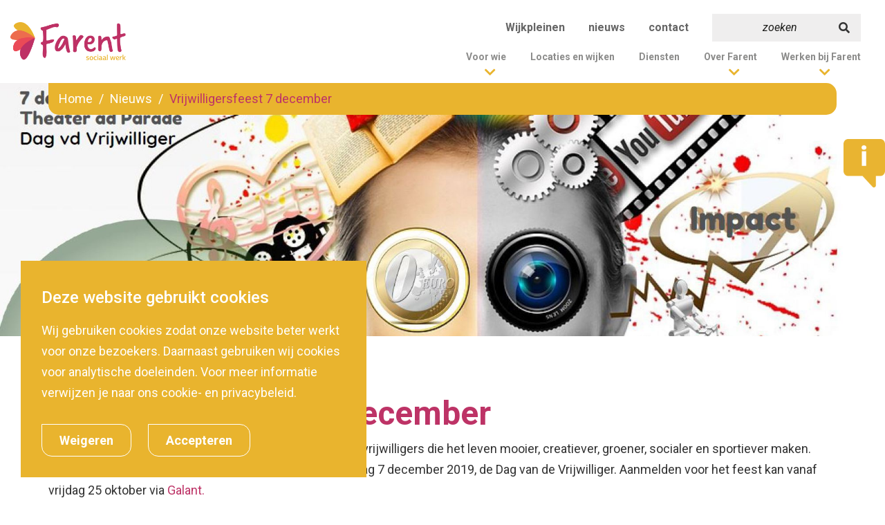

--- FILE ---
content_type: text/html; charset=utf-8
request_url: https://www.farent.nl/nieuws/vrijwilligersfeest-7-december/
body_size: 7251
content:

<!DOCTYPE html>
<html lang="nl">
<head>
        <!-- Google Tag Manager -->
        <script>
            (function (w, d, s, l, i) {
                w[l] = w[l] || []; w[l].push({
                    'gtm.start':
                        new Date().getTime(), event: 'gtm.js'
                }); var f = d.getElementsByTagName(s)[0],
                    j = d.createElement(s), dl = l != 'dataLayer' ? '&l=' + l : ''; j.async = true; j.src =
                        'https://www.googletagmanager.com/gtm.js?id=' + i + dl; f.parentNode.insertBefore(j, f);
            })(window, document, 'script', 'dataLayer', 'GTM-5GV4DDS');
        </script>
        <!-- End Google Tag Manager -->

    <title>Farent - Vrijwilligersfeest 7 december</title>
    <meta name="description" content="">
    <meta name="generator" content="Vrolijk Online - www.vrolijkonline.nl">
    <meta http-equiv="X-UA-Compatible" content="IE=Edge" />
    <meta name="viewport" content="width=device-width, initial-scale=1">

    <link rel="icon" href="/favicon.ico?v2" />
    <link rel="stylesheet" href="https://fonts.googleapis.com/css?family=Roboto:300,400,400i,500,700&amp;display=swap">
    <link rel="stylesheet" integrity="sha384-UHRtZLI+pbxtHCWp1t77Bi1L4ZtiqrqD80Kn4Z8NTSRyMA2Fd33n5dQ8lWUE00s/" crossorigin="anonymous" href="https://use.fontawesome.com/releases/v5.6.3/css/all.css">
    <link rel="stylesheet" type="text/css" href="https://maxcdn.bootstrapcdn.com/bootstrap/3.4.1/css/bootstrap.min.css" />
    <link rel="stylesheet" type="text/css" href="/css/_generated/main.css" />
    <link rel="stylesheet" href="https://cdnjs.cloudflare.com/ajax/libs/fancybox/3.1.20/jquery.fancybox.min.css" />

    <script integrity="sha512-j+F4W//4Pu39at5I8HC8q2l1BNz4OF3ju39HyWeqKQagW6ww3ZF9gFcu8rzUbyTDY7gEo/vqqzGte0UPpo65QQ==" crossorigin="anonymous" referrerpolicy="no-referrer" src="https://cdnjs.cloudflare.com/ajax/libs/tiny-slider/2.9.4/min/tiny-slider.js"></script>
    <link rel="stylesheet" integrity="sha512-eMxdaSf5XW3ZW1wZCrWItO2jZ7A9FhuZfjVdztr7ZsKNOmt6TUMTQgfpNoVRyfPE5S9BC0A4suXzsGSrAOWcoQ==" crossorigin="anonymous" referrerpolicy="no-referrer" href="https://cdnjs.cloudflare.com/ajax/libs/tiny-slider/2.9.4/tiny-slider.css" />
</head>

<body>
        <!-- Google Tag Manager (noscript) -->
        <noscript>
            <iframe src="https://www.googletagmanager.com/ns.html?id=GTM-5GV4DDS"
                    height="0" width="0" style="display:none;visibility:hidden"></iframe>
        </noscript>
        <!-- End Google Tag Manager (noscript) -->
    <div class="scrollwrapper">
        <div id="wrapper" class="">

            <header>
                <nav id="skipnav">
                    <a href="#skip">Overslaan en naar de inhoud gaan</a>
                </nav>

                // don't show on homepage
                <div class="sticky-contact">
                    <img src="/images/info.png" class="info" title="info" alt="info" tabindex="0" />
                    <span class="title">Contact</span>
                    <p>De ondersteuning van Farent is gratis. Neem contact met ons op van ma t/m do van 8.30 - 17.00 uur en op vrijdag tot 12.30 uur.</p>
<p><a href="tel:0880237500"><strong>088 023 75 00</strong></a></p>
<p>Ben je in een situatie waarbij acuut hulp nodig is? Bel dan 24/7 met onze <a href="/diensten/crisisdienst/" title="Crisisdienst">Crisisdienst</a>, ook via bovenstaand telefoonnummer.&nbsp;</p>
                </div>



                <nav class="nav navbar navbar-fixed-top">
                    <div class="container-fluid">
                        <div class="inner">
                            <div class="navbar-header">
                                <button class="navbar-toggle collapsed mobilenav">
                                    <span class="bar"></span>
                                    <span class="bar"></span>
                                    <span class="bar"></span>
                                </button>
                                <a href="/" class="navbar-brand">
                                    <img src="/images/logo.png" title="logo" alt="logo" />
                                </a>
                            </div>
                            <div class="navright">
                                <div class="topnav">
                                    <ul class="list-inline">
                                                <li><a href="/wijkpleinen/">Wijkpleinen</a></li>
                                                <li><a href="/nieuws/">nieuws</a></li>

                                        <li><a href="/contact/">contact</a></li>
                                        <li>
                                            <form class="searchform" method="post" action="/zoekresultaten/">
                                                <label for="search" class="sr-only sr-only-focusable">Zoeken</label>
                                                <input type="text" id="search" class="search" name="search" placeholder="zoeken" />
                                                <button type="submit"><i class="fa fa-search" aria-hidden="true"></i></button>
                                            </form>
                                        </li>

                                    </ul>
                                </div>
                                <div class="collapse navbar-collapse pull-right" id="main-menu">
                                        <ul class="nav navbar-nav">
                                                <li class="  dropdown">
                                                    <a href="/voor-wie/">Voor wie</a>
                                                        <div class="dropdownmenu">
                                                            <ul>
                                                                    <li><a href="/voor-wie/inwoners/">Inwoners</a></li>
                                                                    <li><a href="/voor-wie/mantelzorgers/">Mantelzorgers</a></li>
                                                                    <li><a href="/voor-wie/vrijwilligers/">Vrijwilligers</a></li>
                                                                    <li><a href="/voor-wie/opdrachtgevers/">Opdrachtgevers</a></li>
                                                            </ul>
                                                        </div>
                                                </li>
                                                <li class="">
                                                    <a href="/locaties-en-wijken/">Locaties en wijken</a>
                                                </li>
                                                <li class="">
                                                    <a href="/diensten/">Diensten</a>
                                                </li>
                                                <li class="  dropdown">
                                                    <a href="/over-farent/">Over Farent</a>
                                                        <div class="dropdownmenu">
                                                            <ul>
                                                                    <li><a href="/over-farent/bestuurder-raad-van-toezicht/">Bestuurder / Raad van Toezicht</a></li>
                                                                    <li><a href="/over-farent/organisatiestructuur/">Organisatiestructuur</a></li>
                                                                    <li><a href="/over-farent/clientenraad/">Cli&#xEB;ntenraad</a></li>
                                                                    <li><a href="/over-farent/jaarverslagen/">Jaarverslagen</a></li>
                                                                    <li><a href="/over-farent/hkz-gecertificeerd/">HKZ-gecertificeerd</a></li>
                                                                    <li><a href="/over-farent/leveringsvoorwaarden/">Leveringsvoorwaarden</a></li>
                                                                    <li><a href="/over-farent/anbi/">ANBI</a></li>
                                                                    <li><a href="/over-farent/klachten/">Klachten</a></li>
                                                                    <li><a href="/over-farent/praktijkverhalen/">Praktijkverhalen</a></li>
                                                            </ul>
                                                        </div>
                                                </li>
                                                <li class="  dropdown">
                                                    <a href="/werken-bij-farent/">Werken bij Farent</a>
                                                        <div class="dropdownmenu">
                                                            <ul>
                                                                    <li><a href="/werken-bij-farent/vacatures/">Vacatures</a></li>
                                                                    <li><a href="/werken-bij-farent/stages-bij-farent/">Stageplaatsen</a></li>
                                                                    <li><a href="/werken-bij-farent/vrijwilligerswerk/">Vrijwilligerswerk</a></li>
                                                            </ul>
                                                        </div>
                                                </li>

                                        </ul>
                                </div>
                            </div>
                        </div>
                    </div>
                </nav>
            </header>

            
<div class="hero" style="background:url(/media/50nbri2q/plaatje-7-dec.jpg?width=2000&amp;height=1000&amp;v=1da2d93afc1b140) top center no-repeat; background-size:cover;">
    <div class="mask"></div>
    
<div class="container">
    <div class="row">
        <div class="col-md-12">
            <div class="breadcrumbs">

                    <ul class="breadcrumb">
                            <li><a href="/">Home</a></li>
                            <li><a href="/nieuws/">Nieuws</a></li>
                        <li class="active">Vrijwilligersfeest 7 december</li>
                    </ul>
            </div>
        </div>
    </div>
</div>

</div>

<section class="content">
    <div class="container">
        <div class="row">
            <div class="col-md-12 rte">
                <h1><span class="date">28 oktober 2019</span>Vrijwilligersfeest 7 december</h1>
                <p>De gemeente ’s-Hertogenbosch is trots op de duizenden vrijwilligers die het leven mooier, creatiever, groener, socialer en sportiever maken. Daarom nodigt zij je van harte uit voor het feest op zaterdag 7 december 2019, de Dag van de Vrijwilliger. Aanmelden voor het feest kan vanaf vrijdag 25 oktober via <a href="http://www.galant.nl">Galant.</a></p>
<p>Ben je actief als vrijwilliger in de gemeente ’s-Hertogenbosch? Dan zetten we jou graag in het zonnetje, voor al het mooie werk dat je doet. Kom genieten van het programma vol verrassingen, muziek, hapjes &amp; drankjes, workshops en ontmoet andere vrijwilligers!</p>
<p>Datum: zaterdag 7 december 2019<br>Tijd: 13.30 -17.00 uur<br>Plaats: Theater aan de Parade, ‘s-Hertogenbosch</p>
<p> </p>

                <div class="share">
                    <div class="addthis_inline_share_toolbox"></div>
                </div>
            </div>
        </div>
    </div>
</section>

            <footer>
                <div class="container">
                    <div class="row">
                        <div class="col-md-3 col-md-push-9">
                            <div class="footerlogo">
                                <img src="/images/logo.png" class="img-responsive" title="logo" alt="logo" />
                            </div>

                            <div class="social">

                                    <a href="https://www.facebook.com/farentsociaal/" target="_blank"><i class="fab fa-facebook-f"></i></a>
                                    <a href="https://www.instagram.com/farentsociaalwerk/" target="_blank"><i class="fab fa-instagram"></i></a>
                                    <a href="https://www.linkedin.com/company/farent/?originalSubdomain=nl" target="_blank"><i class="fab fa-linkedin-in"></i></a>
                                    <a href="https://twitter.com/Farentsociaal" target="_blank"><i class="fab fa-twitter"></i></a>
                            </div>

                            <div class="hidden-md hidden-lg">
                                <p>Rogier v.d. Weydenstraat 2<br>5213 CA ‘s-Hertogenbosch</p>
<p><a href="tel:0880237500"> Bel 088 023 75 00</a><br><a href="mailto:info@farent.nl">info@farent.nl</a></p>
                            </div>

                        </div>
                        <div class="col-md-9 col-md-pull-3">
                            <div class="row">
                                <div class="col-md-4 col-sm-6">
                                    <h5>Diensten</h5>
                                    <ul class="list-unstyled">
                                            <li><a href="/opvoeden-en-opgroeien/">Opvoeden en opgroeien</a></li>
                                            <li><a href="/relaties-en-scheiden/">Relaties en scheiden</a></li>
                                            <li><a href="/ondersteuning-in-de-buurt/">Ondersteuning in de buurt</a></li>
                                            <li><a href="/armoede-en-schulden/">Armoede en schulden</a></li>
                                            <li><a href="/meedoen/">Meedoen</a></li>
                                            <li><a href="/gezond-oud/">Gezond oud</a></li>
                                    </ul>
                                </div>
                                <div class="col-md-4 col-sm-6">
                                    <h5>Over ons</h5>
                                    <ul class="list-unstyled">
                                            <li><a href="/voor-wie/">Voor wie</a></li>
                                            <li><a href="/locaties-en-wijken/">Locaties en wijken</a></li>
                                            <li><a href="/diensten/">Diensten</a></li>
                                            <li><a href="/over-farent/">Over Farent</a></li>
                                            <li><a href="/werken-bij-farent/">Werken bij Farent</a></li>
                                    </ul>
                                </div>
                                <div class="col-md-4 hidden-xs hidden-sm footeraddress">
                                    <p>Rogier v.d. Weydenstraat 2<br>5213 CA ‘s-Hertogenbosch</p>
<p><a href="tel:0880237500"> Bel 088 023 75 00</a><br><a href="mailto:info@farent.nl">info@farent.nl</a></p>
                                </div>
                            </div>
                        </div>
                    </div>
                </div>
            </footer>

            <section class="legal">
                <div class="container">
                    <div class="row hide">
                        <div class="col-xs-12">
                            <h2>Jurisdische informatie</h2>
                        </div>
                    </div>

                    <div class="row">
                        <div class="col-md-6">
                            Copyright 2026 Farent
                        </div>
                        <div class="col-md-6">
                            <div class="legallinks">
                                    <a href="/disclaimer/">Disclaimer</a>
                                    <a href="/cookiebeleid/">Cookies</a>
                                    <a href="/privacystatement/">AVG</a>

                                <a href="#" onclick="$('.cookiemessage').addClass('open');">Cookies in-/uitschakelen</a>
                                
                                    <a href="https://www.vrolijkonline.nl/" target="_blank" rel="nofollow">| Website door Vrolijk Online</a>

                            </div>
                        </div>
                    </div>
                </div>
            </section>

        </div>
    </div>

    <div class="sidemenu">
                <form class="searchform" action="/zoekresultaten" method="post">
                    <div class="m-search">
                        <label for="m-search" class="sr-only">Zoeken</label>
                        <input type="text" id="m-search" name="search" class="search" placeholder="Zoeken" />
                        <button type="submit"><i class="fa fa-search" aria-hidden="true"></i></button>
                    </div>
                </form>
            <ul class="mobile-nav">
                <li class="title"></li>
                    <li>
                            <a href="#" class="showsubnav">
                                Voor wie
                                    <span><i class="fas fa-angle-right"></i></span>
                            </a>
                            <ul class="subnav">
                                <li class="title hidesubnav"><a href="#">MENU <span><i class="fas fa-arrow-left"></i></span></a></li>
                                <li><a href="/voor-wie/">Voor wie</a></li>
                                    <li><a href="/voor-wie/inwoners/">Inwoners</a></li>
                                    <li><a href="/voor-wie/mantelzorgers/">Mantelzorgers</a></li>
                                    <li><a href="/voor-wie/vrijwilligers/">Vrijwilligers</a></li>
                                    <li><a href="/voor-wie/opdrachtgevers/">Opdrachtgevers</a></li>
                            </ul>
                    </li>
                    <li>
                            <a href="#" class="showsubnav">
                                Locaties en wijken
                                    <span><i class="fas fa-angle-right"></i></span>
                            </a>
                            <ul class="subnav">
                                <li class="title hidesubnav"><a href="#">MENU <span><i class="fas fa-arrow-left"></i></span></a></li>
                                <li><a href="/locaties-en-wijken/">Locaties en wijken</a></li>
                                    <li><a href="/locaties-en-wijken/s-hertogenbosch/">&#x27;s-Hertogenbosch</a></li>
                                    <li><a href="/locaties-en-wijken/hilvarenbeek/">Hilvarenbeek</a></li>
                                    <li><a href="/locaties-en-wijken/loon-op-zand/">Loon op Zand</a></li>
                                    <li><a href="/locaties-en-wijken/oisterwijk/">Oisterwijk</a></li>
                                    <li><a href="/locaties-en-wijken/schijndel/">Schijndel</a></li>
                                    <li><a href="/locaties-en-wijken/sint-michielsgestel/">Sint-Michielsgestel</a></li>
                                    <li><a href="/locaties-en-wijken/vught/">Vught</a></li>
                            </ul>
                    </li>
                    <li>
                            <a href="#" class="showsubnav">
                                Diensten
                                    <span><i class="fas fa-angle-right"></i></span>
                            </a>
                            <ul class="subnav">
                                <li class="title hidesubnav"><a href="#">MENU <span><i class="fas fa-arrow-left"></i></span></a></li>
                                <li><a href="/diensten/">Diensten</a></li>
                                    <li><a href="/diensten/ondersteuning-bij-huiselijk-geweld/">Ondersteuning bij huiselijk geweld</a></li>
                                    <li><a href="/diensten/coaching-en-maatjesprojecten/">Coaching- en maatjesprojecten</a></li>
                                    <li><a href="/diensten/maatschappelijk-werk/">Maatschappelijk werk</a></li>
                                    <li><a href="/diensten/hulpverlening-bij-conflictscheiding/">Hulpverlening bij conflictscheiding</a></li>
                                    <li><a href="/diensten/jongerenwerk/">Jongerenwerk</a></li>
                                    <li><a href="/diensten/dementievriendelijke-wijken/">Dementievriendelijke wijken</a></li>
                                    <li><a href="/diensten/kind-en-gezinswerker/">Kind- en gezinswerker</a></li>
                                    <li><a href="/diensten/klussendienst-rosmalen-nuland-en-vinkel/">Klussendienst Rosmalen, Nuland en Vinkel</a></li>
                                    <li><a href="/diensten/opbouwwerk/">Opbouwwerk</a></li>
                                    <li><a href="/diensten/galant-vrijwilligersnetwerk/">Galant Vrijwilligersnetwerk</a></li>
                                    <li><a href="/diensten/ouderensteunpunten/">Ouderensteunpunten</a></li>
                                    <li><a href="/diensten/schuldhulpverlening/">Schuldhulpverlening</a></li>
                                    <li><a href="/diensten/schoolmaatschappelijk-werk-basisschool/">Schoolmaatschappelijk werk basisschool</a></li>
                                    <li><a href="/diensten/bezoekdienst-voor-weduwen-en-weduwnaars/">Bezoekdienst voor weduwen en weduwnaars</a></li>
                                    <li><a href="/diensten/infopunt-eenzaamheid/">Infopunt Eenzaamheid</a></li>
                                    <li><a href="/diensten/groepshulpverlening-en-trainingen/">Groepshulpverlening en trainingen</a></li>
                                    <li><a href="/diensten/schoolmaatschappelijk-werk-voortgezet-onderwijsmbo/">Schoolmaatschappelijk werk voortgezet onderwijs/MBO</a></li>
                                    <li><a href="/diensten/crisis-en-interventie-team-cit/">Crisis- en Interventie Team (CIT)</a></li>
                                    <li><a href="/diensten/vrijetijdsclub-voor-mensen-met-een-beperking/">Vrijetijdsclub voor mensen met een beperking</a></li>
                                    <li><a href="/diensten/social-coach/">Social coach</a></li>
                                    <li><a href="/diensten/buurmaatje/">Buurmaatje</a></li>
                                    <li><a href="/diensten/huiskamers-ontmoetingsplek-voor-ouderen/">Huiskamers: ontmoetingsplek voor ouderen</a></li>
                                    <li><a href="/diensten/cursus-positief-gezond-ouder-worden/">Cursus Positief gezond ouder worden</a></li>
                                    <li><a href="/diensten/vriendencafe/">Vriendencaf&#xE9;</a></li>
                                    <li><a href="/diensten/hulpdiensten-rosmalen/">Hulpdiensten Rosmalen</a></li>
                                    <li><a href="/diensten/infopunt-nuland-en-vinkel/">Infopunt Nuland en Vinkel</a></li>
                                    <li><a href="/diensten/triple-p-oudercursus/">Triple P - oudercursus</a></li>
                                    <li><a href="/diensten/doe-mee-intermediairs/">Doe mee intermediairs</a></li>
                                    <li><a href="/diensten/digitaalpunt-voor-hulp-bij-de-computer-en-het-internet/">DigiTAALpunt: voor hulp bij de computer en het internet</a></li>
                                    <li><a href="/diensten/mantelzorgondersteuning/">Mantelzorgondersteuning</a></li>
                                    <li><a href="/diensten/welzijn-op-recept/">Welzijn op Recept</a></li>
                                    <li><a href="/diensten/gezinscoach/">Gezinscoach</a></li>
                                    <li><a href="/diensten/onafhankelijke-clientondersteuning/">Onafhankelijke cli&#xEB;ntondersteuning</a></li>
                                    <li><a href="/diensten/sociale-benadering-dementie/">Sociale Benadering Dementie</a></li>
                                    <li><a href="/diensten/taalontmoeting/">Taalontmoeting</a></li>
                                    <li><a href="/diensten/klussendienst-door-noord/">Klussendienst Door Noord</a></li>
                                    <li><a href="/diensten/lief-en-leed/">Lief en Leed</a></li>
                            </ul>
                    </li>
                    <li>
                            <a href="#" class="showsubnav">
                                Over Farent
                                    <span><i class="fas fa-angle-right"></i></span>
                            </a>
                            <ul class="subnav">
                                <li class="title hidesubnav"><a href="#">MENU <span><i class="fas fa-arrow-left"></i></span></a></li>
                                <li><a href="/over-farent/">Over Farent</a></li>
                                    <li><a href="/over-farent/bestuurder-raad-van-toezicht/">Bestuurder / Raad van Toezicht</a></li>
                                    <li><a href="/over-farent/organisatiestructuur/">Organisatiestructuur</a></li>
                                    <li><a href="/over-farent/clientenraad/">Cli&#xEB;ntenraad</a></li>
                                    <li><a href="/over-farent/jaarverslagen/">Jaarverslagen</a></li>
                                    <li><a href="/over-farent/hkz-gecertificeerd/">HKZ-gecertificeerd</a></li>
                                    <li><a href="/over-farent/leveringsvoorwaarden/">Leveringsvoorwaarden</a></li>
                                    <li><a href="/over-farent/anbi/">ANBI</a></li>
                                    <li><a href="/over-farent/klachten/">Klachten</a></li>
                                    <li><a href="/over-farent/praktijkverhalen/">Praktijkverhalen</a></li>
                            </ul>
                    </li>
                    <li>
                            <a href="#" class="showsubnav">
                                Werken bij Farent
                                    <span><i class="fas fa-angle-right"></i></span>
                            </a>
                            <ul class="subnav">
                                <li class="title hidesubnav"><a href="#">MENU <span><i class="fas fa-arrow-left"></i></span></a></li>
                                <li><a href="/werken-bij-farent/">Werken bij Farent</a></li>
                                    <li><a href="/werken-bij-farent/vacatures/">Vacatures</a></li>
                                    <li><a href="/werken-bij-farent/stages-bij-farent/">Stageplaatsen</a></li>
                                    <li><a href="/werken-bij-farent/vrijwilligerswerk/">Vrijwilligerswerk</a></li>
                            </ul>
                    </li>


                        <li><a href="/wijkpleinen/">Wijkpleinen</a></li>
                        <li><a href="/nieuws/">nieuws</a></li>
                <li><a href="/contact/">contact</a></li>
            </ul>
    </div>

    <div class="cookiemessage">
        <h3>Deze website gebruikt cookies</h3>
        <p>Wij gebruiken cookies zodat onze website beter werkt voor onze bezoekers. Daarnaast gebruiken wij cookies voor analytische doeleinden. Voor meer informatie verwijzen je naar ons<span>&nbsp;</span><a data-id="2771" href="/cookiebeleid/" title="Cookiebeleid">cookie- </a><span>en </span><a data-id="2772" href="/privacystatement/" title="Privacybeleid">privacybeleid.</a></p>
        <a href="#" class="btn btn-green declineCookie">Weigeren</a>
        <a href="#" class="btn btn-green acceptCookie">Accepteren</a>
    </div>


    <script integrity="sha256-/xUj+3OJU5yExlq6GSYGSHk7tPXikynS7ogEvDej/m4=" crossorigin="anonymous" src="https://code.jquery.com/jquery-3.6.0.min.js"></script>
    <script src="https://maxcdn.bootstrapcdn.com/bootstrap/3.4.1/js/bootstrap.min.js"></script>
    <script src="https://cdnjs.cloudflare.com/ajax/libs/fancybox/3.1.20/jquery.fancybox.min.js"></script>
    
    <script src="/scripts/_generated/mainBundle.js"></script>


    <!-- Go to www.addthis.com/dashboard to customize your tools -->
    <script src="//s7.addthis.com/js/300/addthis_widget.js#pubid=ra-5d8c636f56d7821b"></script>

</body>
</html>

--- FILE ---
content_type: text/css
request_url: https://www.farent.nl/css/_generated/main.css
body_size: 12862
content:
.layout-clearfix:after,.slick-track:after{clear:both}.slick-loading .slick-slide,.slick-loading .slick-track{visibility:hidden}.layout-clearfix{zoom:1}.layout-clearfix:after,.layout-clearfix:before{content:"\0020";display:block;height:0;overflow:hidden}a{text-decoration:none!important;color:#8c8c8b}ul{list-style-type:none!important}.hiddenContainer{height:0;overflow:hidden}.bordered{border:1px solid red}a.readmore,a:focus,a:hover{color:#e9b42e}p.success{color:#0f0}p.error{color:red}.semi-round,.semi-round img{border-radius:0 25px 25px}.btn{border-radius:0 15px 15px;padding:10px 30px;font-size:1.125rem;color:#fff;transition:all .15s ease-in-out;font-weight:600;max-width:100%;overflow:hidden;text-overflow:ellipsis}.btn.btn-purple{background:#bd3366}.btn.btn-yellow{background:#e9b42e}.btn.btn-pink{background:#ea4b58}.btn.btn-transparent{background:0 0;color:#1d1d1b}.btn.btn-mz{background:#008da0}.btn:focus,.btn:hover{color:#fff;-webkit-transform:scale(1.05);transform:scale(1.05);box-shadow:0 0 20px rgba(0,0,0,.3)}.btn.large{padding:15px 40px;font-size:1.375rem}.form-control{border-radius:0}.rte a{color:#bd3366}.rte a:focus,.rte a:hover{color:#e9b42e;text-decoration:underline!important}.rte ul{padding:0 0 0 18px}.rte ul li{list-style-image:url(/images/bullet.png);padding:0 0 0 10px}.rte .embed-responsive,.rte img{margin:30px 0;border-radius:0 25px 25px}.mantelzorg .rte ul li{list-style-image:url(/images/bullet-mz.png)}.inlineslider{margin:30px 0 0}.buildingpager{text-align:center;position:relative;z-index:3001}@media only screen and (min-width:992px){.buildingpager{margin:30px 0 0}}.buildingpager ul{padding:0}.buildingpager ul li{display:inline-block}.buildingpager ul li span.bar{display:block;height:15px;width:15px;background:#ddd;transition:all .15s ease-in-out;cursor:pointer;border-radius:50%;margin:0 5px}.buildingpager ul li:focus span.bar,.buildingpager ul li:hover span.bar{background:#bbb}.buildingpager ul li.slick-active span.bar{background:#e9b42e}.managers{padding:0 0 60px;margin:0 0 90px}.managers .manager{font-weight:600;font-size:rem(14)}.managers .manager .function{display:block;width:75%;padding:0 0 5px;border-bottom:2px solid #bd3366;margin:auto}.managers .manager figure{margin:15px 0;position:relative}.managers .manager figure img{border-radius:50%;background:#bbb;border:2px solid #bd3366}.managers .manager h5{font-size:1.5rem;font-weight:700;margin:0}.managers .manager a:hover{color:#bd3366}.managers .manager .phone-link:before{display:inline-block;-webkit-transform:scaleX(-1);transform:scaleX(-1);content:"\f095";font-family:'Font Awesome\ 5 Free';font-weight:900;color:#bd3366;padding-left:.2rem}.managers .centered-row{display:-ms-flexbox;display:flex;-ms-flex-wrap:wrap;flex-wrap:wrap;-ms-flex-pack:center;justify-content:center}html{font-size:16px}body{height:100%;margin:0;font-family:Roboto,sans-serif;font-size:18px;line-height:30px;-webkit-font-smoothing:antialiased;font-weight:400;position:relative;-moz-osx-font-smoothing:grayscale;background:#e9b42e}@media only screen and (min-width:1200px){body{background:#fff}}.local{position:fixed;background:#ff0;z-index:9999;bottom:0;left:0;padding:10px 20px}iframe{border:0}::-moz-selection{background:#e9b42e}::selection{background:#e9b42e}#wrapper{position:relative;top:0;right:0;width:100%;height:100%;transition:all .5s ease-in-out;background:#fff;z-index:2;overflow-y:scroll}@media only screen and (min-width:1200px){#wrapper{position:relative;overflow:auto;transition:none}}#wrapper.open{position:fixed;right:calc(-100vw + 60px)}#wrapper.open .navbar-fixed-top{margin-left:calc(100vw - 60px)}#wrapper.language-open{right:200px;position:fixed}#wrapper.language-open .navbar-fixed-top{left:-200px;width:100%;transition:all .5s ease-in-out}#wrapper .marquee{position:fixed;top:0;left:0;width:100%;height:50px;background:#bd3366;z-index:101;line-height:50px;color:#fff;font-size:1rem;text-transform:uppercase;font-weight:600;display:none}@media only screen and (min-width:1200px){#wrapper .marquee{display:block}}#wrapper .marquee a{color:#fff;text-decoration:underline!important}#wrapper .custom-alert-mobile{background:#e9b42e;color:#fff;padding:8px 22px;display:inline-block;margin:0 0 40px;position:absolute;z-index:1000;top:30px;width:100%;text-align:center}#wrapper .custom-alert-mobile a{color:#fff;text-decoration:none}#wrapper .cart-mobile{position:absolute;top:30px;right:15px}@media only screen and (min-width:992px){#wrapper .cart-mobile,#wrapper .custom-alert-mobile{display:none}}#wrapper .cart-mobile span{position:absolute;width:20px;height:20px;display:inline-block;border-radius:50%;color:#fff;font-size:12px;text-align:center;z-index:1001;background:#bd3366;line-height:20px;font-weight:900;bottom:4px;left:-10px}#wrapper .cart-mobile i{font-size:2.25rem;line-height:20px;position:relative;top:6px;color:#e9b42e}.sidemenu{position:fixed;top:0;left:-100%;height:100%;padding:20px 0;z-index:1;width:calc(100vw - 60px);transition:all .5s ease-in-out;overflow-y:scroll}@media only screen and (min-width:1200px){.sidemenu{display:none}}.sidemenu.open{left:0}.sidemenu .m-search{padding:0 20px 20px;position:relative}.sidemenu .m-search input{border:1px solid #fff;background:#bd3366;padding:5px 10px;width:90%;color:#fff;font-style:italic;position:relative;z-index:2}.sidemenu .m-search input::-webkit-input-placeholder{color:#f4b38b;font-style:italic}.sidemenu .m-search input::-moz-placeholder{color:#f4b38b;font-style:italic}.sidemenu .m-search input:-ms-input-placeholder{color:#f4b38b;font-style:italic}.sidemenu .m-search input::placeholder{color:#f4b38b;font-style:italic}.sidemenu .m-search button{background:#fff;color:#e9b42e;border:none;position:absolute;right:20px;top:0;height:42px;width:42px;z-index:3}.sidemenu ul.mobile-nav{padding:0;position:relative}.sidemenu ul.mobile-nav li.title{padding:12px 20px;text-transform:uppercase}.sidemenu ul.mobile-nav li{color:#fff;padding:0 20px;border-bottom:1px solid #bd3366}.sidemenu ul.mobile-nav li.active{background:#bd3366}.sidemenu ul.mobile-nav li a{padding:12px 0;display:block;font-weight:400;color:#fff}.sidemenu ul.mobile-nav li a span{float:right;width:30px;text-align:center;margin:0}.sidemenu ul.mobile-nav li .subnav{padding:0;position:absolute;top:0;left:-150%;width:100%;height:100%;transition:all .5s ease-in-out;background:#e9b42e;min-height:90vh}header .navbar-toggle .bar,header .topnav,header .topnav ul li{transition:all .25s ease-in-out}.sidemenu ul.mobile-nav li .subnav span{float:right}.sidemenu ul.mobile-nav li .subnav.open{left:0}header{height:90px;display:block}@media only screen and (min-width:992px){header{height:90px}}@media only screen and (min-width:1600px){header{height:150px}}header nav#skipnav a{left:-999px;position:absolute;top:auto;width:1px;height:1px;overflow:hidden;z-index:-999}header nav#skipnav a:active,header nav#skipnav a:focus{color:#fff;background-color:#bd3366;border-radius:0 15px 15px;left:10px;margin-right:10px;top:-50px;width:auto;height:auto;padding:5px 20px;text-align:center;font-size:1.1em;z-index:1040}header .topnav{margin-top:0;text-align:right;display:none}@media only screen and (min-width:1200px){header .topnav{display:block;position:relative;top:0}}header .topnav ul{margin:0 20px 0 0;padding:20px 0 0;font-size:1rem;font-weight:600;display:inline-block}header .topnav ul li{padding:0;margin:0 30px 0 0;position:relative}header .topnav ul li a{padding:0;color:#666;text-align:center}header .topnav ul li a:focus,header .topnav ul li a:hover{color:#e9b42e}header .topnav ul li a:focus{color:#1d1d1b}header .topnav ul li a.corporate{color:#e9b42e}header .topnav ul li a i{margin:0 5px 0 0}header .topnav ul li:last-child{margin:0}header .topnav ul li.active a{color:#1d1d1b;text-decoration:underline!important}header .topnav ul li.onlinechat{background:#bd3366;padding:0;border-radius:0 15px 15px;position:relative}header .topnav ul li.onlinechat a{display:inline-block;padding:5px 25px;color:#fff}header .topnav ul li.onlinechat:after{content:url(/images/chat-arrow.png);position:absolute;right:30px;bottom:-25px}header .topnav ul li .cart{position:relative}header .topnav ul li .cart span{position:absolute;width:20px;height:20px;display:inline-block;border-radius:50%;color:#fff;font-size:12px;z-index:1001;background:#bd3366;line-height:20px;font-weight:900;bottom:5px;left:-10px}header .topnav ul li .cart i{font-size:2.25rem;line-height:20px;position:relative;top:6px;color:#e9b42e}header .topnav ul li .searchform{position:relative}header .topnav ul li .searchform input{border:none;background:#efeeee;padding:5px 30px 5px 10px;position:relative;z-index:2}header .topnav ul li .searchform input::-webkit-input-placeholder{font-weight:500;color:#1d1d1b;text-align:center}header .topnav ul li .searchform input:-ms-input-placeholder{font-weight:500;color:#1d1d1b;text-align:center}header .topnav ul li .searchform input::-moz-placeholder{font-weight:500;color:#1d1d1b;text-align:center;font-style:italic}header .topnav ul li .searchform input::placeholder{font-weight:500;color:#1d1d1b;text-align:center;font-style:italic}header .topnav ul li .searchform button{position:absolute;background:0 0;border:none;right:10px;top:5px;z-index:3}header .onlinechat-mobile{background:#bd3366;padding:0;border-radius:0 15px 15px;position:absolute;right:20px;top:20px}@media only screen and (min-width:992px){header .onlinechat-mobile{display:none}}header .onlinechat-mobile a{display:inline-block;padding:3px 10px;color:#fff}header .onlinechat-mobile:after{content:url(/images/chat-arrow.png);position:absolute;right:12px;bottom:-24px}header .navbar-toggle .bar,header .navbar-toggle.collapsed .bar{border-bottom:3px solid #e9b42e;height:3px;display:block;position:relative}header .navbar-toggle{color:#fff;z-index:100}header .navbar-toggle:focus{outline:gray solid 1px}header .navbar-toggle .bar{width:30px;margin:6px 0 5px}header .navbar-toggle .bar:first-child{-webkit-transform:rotate(45deg);transform:rotate(45deg);top:8px}header .navbar-toggle .bar:nth-child(2){opacity:0;-webkit-transform:rotate(-360deg);transform:rotate(-360deg);right:150px}header .navbar-toggle .bar:last-child{-webkit-transform:rotate(-45deg);transform:rotate(-45deg);bottom:10px}header .navbar-toggle.collapsed .bar{width:26px;margin:5px 0 6px}header .navbar-toggle.collapsed .bar:first-child{-webkit-transform:rotate(0);transform:rotate(0);top:0}header .navbar-toggle.collapsed .bar:nth-child(2){-webkit-transform:rotate(0);transform:rotate(0);opacity:1;right:0}header .navbar-toggle.collapsed .bar:last-child{-webkit-transform:rotate(0);transform:rotate(0);bottom:0}header .navbar{border-radius:0;border:0;transition:all .5s ease-in-out;border-bottom:1px solid #fff;height:90px;background:#fff}@media only screen and (min-width:992px){header .navbar{height:90px}}@media only screen and (min-width:1200px){header .navbar{height:120px}header .navbar.mt-50{top:50px}}@media only screen and (min-width:1600px){header .navbar{height:150px;transition:none}header .navbar.pull-right{float:left}header .navbar .inner{padding:0 40px;max-width:1600px;margin:0 auto}}header .navbar.navbar-fixed-top{transition:all .5s ease-in-out;width:100vw;left:0}header .navbar .inner{display:-ms-flexbox;display:flex}header .navbar .navright{display:-ms-flexbox;display:flex;-ms-flex-direction:column;flex-direction:column;-ms-flex-align:end;align-items:flex-end;-ms-flex:1;flex:1}header .navbar .navbar-brand{position:absolute;height:auto;padding:0;left:0;width:100%;text-align:center}@media only screen and (min-width:1200px){header .navbar.navbar-fixed-top{transition:none}header .navbar .navbar-brand{position:relative;float:left;padding:15px}}header .navbar .navbar-brand img{position:relative;top:17px;transition:all .25s ease-in-out;height:55px;margin:0 auto}@media only screen and (min-width:1600px){header .navbar .navbar-brand img{top:20px;height:72px}}header .navbar .navbar-header{float:none}header .navbar.small{box-shadow:0 0 30px grey}@media screen and (max-width:1199px){header .navbar .navbar-collapse{border:2px dashed #0f0;background:#bd3366;width:100%;position:absolute;top:60px;left:0;max-height:none}header .navbar .navbar-collapse ul{margin:0;overflow:hidden}header .navbar .navbar-collapse ul li a{padding:15px 0 15px 10px;font-size:1rem;border-bottom:1px solid #fff;color:#fff;text-align:left}header .navbar .navbar-collapse ul li a:focus,header .navbar .navbar-collapse ul li a:hover{color:#e9b42e}header .navbar .navbar-collapse ul li a.btn{padding:20px 0;top:0;margin:0 0 20px}header .navbar .navbar-collapse ul li:last-child{padding:0;margin-top:0;border:1px solid red}header .navbar .navbar-collapse ul li:last-child a{border-bottom:none}header .navbar .navbar-collapse ul li.active,header .navbar .navbar-collapse ul li.active a{color:#e9b42e!important}header .navbar .navbar-collapse ul li.combined{display:-ms-flexbox;display:flex;border:1px solid #666;border-right:none;margin:20px 0 15px}header .navbar .navbar-collapse ul li.combined a{padding:15px 10px;display:inline-block;-ms-flex:1 auto;flex:1 auto;border-right:1px solid #666;text-align:center;color:#666}header .navbar .navbar-collapse ul li.combined a.active{color:#fff}header .navbar .navbar-toggle{display:block;float:left;left:0;top:26px;margin:0;padding:0;color:#fff;z-index:3000}header .navbar .navbar-collapse.collapse{display:none!important}header .navbar .navbar-nav{float:none!important}header .navbar .navbar-nav>li{float:none}header .navbar .navbar-collapse.collaping,header .navbar .navbar-collapse.collapse.in{display:block!important;z-index:1000}}header .navbar .nav>li,header .navbar .nav>li.active,header .navbar .nav>li:active,header .navbar .nav>li:focus{background:0 0!important}header .navbar .nav{margin:0;padding:0;transition:all .25s ease-in-out;position:relative;z-index:2000}@media only screen and (min-width:1600px){header .navbar .nav{margin:28px 0 0}}@media screen and (min-width:991px) and (max-width:1024px){header .navbar .nav{margin:15px 0 0;float:left}}header .navbar .nav>li{position:static;cursor:pointer}header .navbar .nav>li a{padding:12px 15px;font-size:.875rem;font-weight:600;color:#8c8c8b;text-decoration:none}.legal .legallinks a:focus,.legal .legallinks a:hover,.searchresults a{text-decoration:underline!important}@media only screen and (min-width:1600px){header .navbar .nav>li a{font-size:1.125rem}}header .navbar .nav>li a:active,header .navbar .nav>li a:focus{color:#fff!important;background:#e9b42e}header .navbar .nav>li:focus a,header .navbar .nav>li:hover a{color:#fff!important;background:#e9b42e;border-radius:0 10px 10px}@media only screen and (min-width:1200px){header .navbar .nav>li{margin:0 5px 0 0}header .navbar .nav>li:focus a,header .navbar .nav>li:hover a{color:#fff}}header .navbar .nav>li:focus ul li a,header .navbar .nav>li:hover ul li a{background:0 0}header .navbar .nav>li.active a{color:#fff!important;background:#e9b42e;border-radius:0 10px 10px}@media only screen and (min-width:1200px){header .navbar .nav>li.active a{color:#fff}}header .navbar .nav>li.dropdown{position:relative}header .navbar .nav>li.dropdown a:focus,header .navbar .nav>li.dropdown a:hover{background:#e9b42e;border-radius:0 10px 10px;color:#fff}header .navbar .nav>li.dropdown:after,header .navbar .nav>li.dropdown:focus:after,header .navbar .nav>li.dropdown:hover:after{content:"\f078";font-weight:900;left:48%;color:#e9b42e;position:absolute;font-family:'Font Awesome\ 5 Free'}header .navbar .nav>li.dropdown:after{top:29px;transition:all .25s ease-in-out}header .navbar .nav>li.dropdown:focus:after,header .navbar .nav>li.dropdown:hover:after{top:57px}header .navbar .nav>li.dropdown .dropdownmenu{position:absolute;top:45px;padding:15px 0 0;display:none;z-index:1000}header .navbar .nav>li.dropdown .dropdownmenu ul{margin:0!important;background:#efeeee;padding:0!important;width:100%;border-radius:0 10px 10px;overflow:hidden}header .navbar .nav>li.dropdown .dropdownmenu ul li a{padding:10px 30px;white-space:nowrap;color:#8c8c8b!important;display:block;border-radius:0;border-bottom:1px solid #fff;background:#efeeee}header .navbar .nav>li.dropdown .dropdownmenu ul li a:focus,header .navbar .nav>li.dropdown .dropdownmenu ul li a:hover{background:#e9b42e;color:#fff!important}header .navbar .nav>li.dropdown .dropdownmenu ul li:last-child a{border:none}header .searchbar{display:none}@media only screen and (min-width:1200px){header .searchbar{display:block;padding:10px 0 15px;background:#e9b42e;z-index:1001;position:fixed;width:100%;top:0;left:0;transition:all .5s ease-in-out}}header .searchbar button,header .searchbar input{background:0 0;font-size:1.375rem;width:100%;height:50px}header .searchbar.visible{top:130px}header .searchbar input{border:none;border-bottom:1px solid #f4b38b;font-style:italic;color:#fff}header .searchbar input:focus{outline:0;border-bottom:1px solid #fff}header .searchbar input::-webkit-input-placeholder{color:#f4b38b;font-size:1.375rem;font-style:italic}header .searchbar input::-moz-placeholder{color:#f4b38b;font-size:1.375rem;font-style:italic}header .searchbar input:-ms-input-placeholder{color:#f4b38b;font-size:1.375rem;font-style:italic}header .searchbar input::placeholder{color:#f4b38b;font-size:1.375rem;font-style:italic}header .searchbar button{border:none;color:#fff;text-align:right;padding:0}header .searchbar button i{margin:0 0 0 5px}header .searchbar button:focus{color:#f4b38b;outline:0}footer,footer a{color:#8c8c8b}footer{padding:60px 30px;background:#efeeee;text-align:left;font-size:1rem}@media only screen and (min-width:1600px){footer{padding:80px 0;text-align:left}}footer h5{color:#bd3366;font-size:1.125rem;font-weight:600;margin:30px 0 15px}footer .footerlogo{max-width:60vw}@media only screen and (min-width:1200px){footer h5{margin:0 0 15px}footer .footerlogo{max-width:none}}@media only screen and (min-width:992px){footer h5{margin:0 0 15px}footer .footerlogo{max-width:none}}footer .social{padding:30px 0}@media only screen and (min-width:1600px){footer .social{margin:30px 0 0;text-align:left;padding:0 0 0 70px}}footer .social a{color:#bd3366;font-size:1.5rem;margin:0 20px 0 0;display:inline-block;transition:all .1s ease-in-out}footer .social a:focus,footer .social a:hover{-webkit-transform:scale(1.1);transform:scale(1.1)}footer .footeraddress a:first-child:before{display:inline-block;-webkit-transform:scaleX(-1);transform:scaleX(-1);content:"\f095";font-family:'Font Awesome\ 5 Free';font-weight:900;color:#bd3366}.hero .introtext,.themenav .mobile-contactblock,.themenav ul.themes li a,h1,h2,h4{font-weight:600}.legal,.legal .legallinks a{color:#fff}.legal{padding:10px 0;background:#e9b42e;font-size:.875rem;text-align:center}@media only screen and (min-width:1200px){.legal{text-align:left}}.legal .legallinks{text-align:center}@media only screen and (min-width:1200px){.legal .legallinks{text-align:right}}.searchresults{padding-bottom:32px}.searchresults div.row{padding-top:16px}.searchresults a{color:#e9b42e}#ie-warning a:hover,.cookiemessage a{color:#fff}.cookiemessage{padding:30px;position:fixed;z-index:2000;background:#e9b42e;color:#fff;transition:left .5s ease-in-out;transition-delay:3s 0s;width:100%;bottom:0;left:-1000px}@media only screen and (min-width:992px){.cookiemessage{width:500px;left:-1000px;bottom:30px}}.cookiemessage h3{font-size:1.5rem;margin:10px 0 20px}.cookiemessage p{margin:0 0 20px}#ie-warning a,h1.yellow,h2{color:#e9b42e}.cookiemessage .btn{margin:10px 20px 0 0;padding:10px 25px}.cookiemessage .btn.btn-green{background:0 0;border:1px solid #fff;text-decoration:none}.cookiemessage.open{left:0}@media only screen and (min-width:992px){.cookiemessage.open{left:30px}}#ie-warning{position:fixed;bottom:0;left:0;z-index:1001;background:#bd3366;display:inline-block;height:50px;line-height:50px;width:100%;text-align:center}#ie-warning a{display:block}h1{font-size:1.875rem;color:#bd3366}@media only screen and (min-width:992px){h1{font-size:3rem}}h2{font-size:1.875rem}@media only screen and (min-width:992px){h2{font-size:2.5rem}}h2.purple{color:#bd3366}.sticky-contact a,h4{color:#fff}h4{font-size:1.875rem}.sticky-contact{margin:60px 0 0;background:#ea4b58;border-radius:0 0 0 25px;padding:60px 45px 45px;color:#fff;position:fixed;display:none;right:-330px;top:30vh;z-index:3000;max-width:330px;transition:all .25s ease-in-out}@media only screen and (min-width:992px){.sticky-contact{margin:0;display:block}}.sticky-contact .info{position:absolute;top:-15px;left:-60px;width:60px;cursor:pointer;transition:all .25s ease-in-out}.homenews .homenewsslider .slide img,.partners .partnerlist .item img,.targets .items .item{transition:all .15s ease-in-out}.sticky-contact .title,.sticky-contact strong{display:block;font-size:1.5rem;font-weight:600}.sticky-contact .title{margin:0 0 15px}.sticky-contact a:focus,.sticky-contact a:hover{color:#e9b42e}.sticky-contact strong{margin:15px 0}.sticky-contact.open{right:0;box-shadow:0 0 50px #000}.sticky-contact.open .info{left:-15px}.sticky-contact.animated{-webkit-animation:showIt 3s ease;animation:showIt 3s ease;-webkit-animation-delay:3s;animation-delay:3s}@-webkit-keyframes showIt{0%,100%{right:-330px}50%{right:0}}@keyframes showIt{0%,100%{right:-330px}50%{right:0}}.hero{position:relative;height:55vh;overflow:hidden}@media only screen and (min-width:1200px){.hero{height:55vh;overflow:visible}}.content ul.locations,.homenews .homenewsslider .slide figure,.informalCareActivities .informalCareActivitiesOverview .item figure,.newsarchive .item figure,.product figure,.services .servicesoverview .item figure,.slick-list,.targets .items .item figure,.themenav ul.themes,.voSelect.wrap .list ul li a,.voSelect.wrap a.active span,.webshop .item,.webshop .item figure,ul.theme-subnav{overflow:hidden}@media only screen and (min-width:1600px){.hero{height:55vh}}.hero .custom-logo{width:200px;height:200px;background:#fff;position:absolute;bottom:-30px;right:-15px;z-index:1001;border-radius:50%;display:-ms-flexbox;display:flex;-ms-flex-pack:center;justify-content:center;-ms-flex-align:center;align-items:center}.hero .mask,.hero.home .mask{position:absolute;bottom:-1px;left:0;width:100%}.hero .custom-logo img{height:130px}.hero .mask{height:100%;background:url(/images/mask-sm.png) bottom center no-repeat;background-size:cover}.hero.small{height:auto}.hero.home{height:55vh;display:-ms-flexbox;display:flex;-ms-flex-align:end;align-items:flex-end}@media only screen and (min-width:480px){.hero.home{height:350px}}@media only screen and (min-width:768px){.hero.home{height:450px}}@media only screen and (min-width:992px){.hero.home{height:60vh}}@media only screen and (min-width:1200px){.hero.home{height:75vh}}.hero.home .mask{height:100%;background:url(/images/mask-sm.png) bottom center no-repeat;background-size:auto 175%}@media only screen and (min-width:768px){.hero.home .mask{position:absolute;bottom:-1px;left:0;height:100%;width:100%;background:url(/images/mask-lg.png) bottom center no-repeat;background-size:200% 175%}}@media only screen and (min-width:992px){.hero.home .mask{position:absolute;bottom:-1px;left:0;height:100%;width:100%;background:url(/images/mask-lg.png) bottom center no-repeat;background-size:cover}}.hero .breadcrumbs .breadcrumb,.hero.home .introtext .custom-alert{background:#e9b42e;border-radius:0 15px 15px}.hero.home .introtext{position:relative;bottom:0;display:none}@media only screen and (min-width:768px){.hero.home .introtext{bottom:100px;display:block}}@media only screen and (min-width:992px){.hero.home .introtext{bottom:0}}@media only screen and (min-width:1200px){.hero.home .introtext{bottom:100px}}.hero.home .introtext .custom-alert{color:#fff;padding:8px 22px;margin:0 0 40px;display:none}@media only screen and (min-width:992px){.hero.home .introtext .custom-alert{display:inline-block}}.hero.home .introtext .custom-alert a{color:#fff;text-decoration:none}.hero.home .btn{display:block}.hero .breadcrumbs{margin:30px 0 0;display:none;position:relative}@media only screen and (min-width:992px){.hero .breadcrumbs{display:block}}.hero .breadcrumbs .breadcrumb li,.hero .breadcrumbs .breadcrumb li a,.hero .breadcrumbs .breadcrumb li:before{color:#fff}.hero .breadcrumbs .breadcrumb li.active{color:#bd3366}.hero .breadcrumbs .breadcrumb li:focus a,.hero .breadcrumbs .breadcrumb li:hover a{text-decoration:underline!important}.hero .breadcrumbs .custom-alert{position:absolute;background:#bd3366;color:#fff;padding:8px 22px;top:0;right:0;border-radius:0 15px 15px 0;border-left:2px solid #fff}.themenav .mobile-contactblock,.themenav ul.themes{border-radius:0 25px 25px;box-shadow:0 0 50px rgba(0,0,0,.3)}.hero .breadcrumbs .custom-alert a{color:#fff;text-decoration:none}.contact .inner .text a,.content aside .related .item .info a:focus,.content aside .related .item .info a:hover,.content.vacancies a,.featured .small .item .info a:focus,.featured .small .item .info a:hover,.informalCareActivity .inner .text a,.newsarchive .item .inner .info a:focus,.newsarchive .item .inner .info a:hover,.webshop .item .inner .info a:focus,.webshop .item .inner .info a:hover{text-decoration:underline!important}.hero.mantelzorg .breadcrumbs .breadcrumb{background:#a8c713}.hero.mantelzorg .breadcrumbs .breadcrumb li{color:#008da0}.hero.mantelzorg .breadcrumbs .custom-alert{background:#008da0}@media only screen and (min-width:768px){.mobile-intro{display:none}}.themenav{padding:0 0 60px;background:url(/images/slope-top-sm.png) top center no-repeat #fcf6e6;background-size:150% auto}@media only screen and (min-width:992px){.themenav{padding:60px 0 90px;background:url(/images/slope-top.png) top center no-repeat #fcf6e6;background-size:100% auto}}.themenav .mobile-contactblock{background:#ea4b58;padding:15px;color:#fff;position:relative;display:block;text-align:center;font-size:1.5rem;margin:30px 0}.themenav .mobile-contactblock img.info{position:absolute;width:40px;top:-15px;left:15px}@media only screen and (min-width:992px){.themenav .mobile-contactblock{display:none}}.themenav ul.themes{display:block;background:#efeeee;margin:0 0 30px;padding:0}.themenav ul.themes li a{display:block;padding:20px;border-bottom:2px solid #fff;font-size:1.375rem;color:#8c8c8b;position:relative}@media only screen and (min-width:992px){.themenav ul.themes{margin:0}.themenav ul.themes li a{padding:20px 30px}}.themenav ul.themes li a:after{content:"\f054";font-family:'Font Awesome\ 5 Free';font-weight:900;position:absolute;right:25px;font-size:1.875rem;color:#e9b42e}.themenav ul.themes li a:focus,.themenav ul.themes li a:hover{background:#e9b42e;color:#fff}.themenav ul.themes li a:focus:after,.themenav ul.themes li a:hover:after{color:#fff}.themenav ul.themes li a.active{background:#e9b42e;color:#fff}.themenav ul.themes li a.active:after{content:"\f078";color:#fff}.themenav ul.themes li:last-child a{border:none}.themenav ul.themes li ul.sub{display:none;padding:0;background:#d1d1d1}.themenav ul.themes li ul.sub li a{font-weight:500;color:#fff}.themenav ul.themes li ul.sub li a:after{content:""}.themenav ul.themes li ul.sub li a:focus,.themenav ul.themes li ul.sub li a:hover{background:#aeaeae}.themenav .contactblock{margin:60px 0 0;background:#ea4b58;border-radius:0 25px 25px;padding:60px 45px 45px;color:#fff;box-shadow:0 0 50px rgba(0,0,0,.3);position:relative;display:none}@media only screen and (min-width:992px){.themenav .contactblock{margin:0;display:block}}.themenav .contactblock .info{position:absolute;top:-15px;left:-15px;width:60px}.themenav .contactblock .title,.themenav .contactblock strong{display:block;font-size:1.5rem;font-weight:600}.themenav .contactblock a{color:#fff}.themenav .contactblock a:focus,.themenav .contactblock a:hover{color:#e9b42e}.themenav .contactblock .title{margin:0 0 15px}.themenav .contactblock strong{margin:15px 0}@media only screen and (min-width:768px){.targets{margin-top:-50px}}@media only screen and (min-width:992px){.targets{margin-top:60px}}@media only screen and (min-width:1600px){.hero.home .introtext{bottom:200px}.targets{margin-top:-60px;margin-bottom:60px}}@media only screen and (min-width:2000px){.hero.home .introtext{bottom:320px}.targets{margin-top:0}}.targets .items{padding:0 0 30px}.targets .items .item{margin:0 0 30px;background:#fff;box-shadow:0 0 30px rgba(0,0,0,.25);border-radius:0 20px 20px;display:block}.content ul.locations,.featured .big,.featured .small,ul.theme-subnav{box-shadow:0 0 50px rgba(0,0,0,.3)}@media only screen and (min-width:992px){.targets .items{padding:60px 0 0}.targets .items .item{margin:0}}.targets .items .item .inner{padding:30px 15px 15px}.targets .items .item h3{padding:20px 25px 40px;color:#fff;z-index:101;border-radius:0 15px 0 0;margin:0 0 -25px}.targets .items .item figure{position:relative}.targets .items .item figure img{transition:all .15s ease-in-out;-webkit-transform:scale(1.05);transform:scale(1.05)}.targets .items .item .btn{display:block;margin:30px 0 0}.targets .items .item.paars .btn,.targets .items .item.paars h3{background:#bd3366}.targets .items .item.roze .btn,.targets .items .item.roze h3{background:#ea4b58}.targets .items .item.geel .btn,.targets .items .item.geel h3{background:#e9b42e}.targets .items .item:focus,.targets .items .item:hover{color:#1d1d1b;-webkit-transform:scale(1.025);transform:scale(1.025)}.targets .items .item:focus img,.targets .items .item:hover img{-webkit-transform:scale(1.15);transform:scale(1.15)}.about{padding:30px 0 60px;position:relative;background-position:bottom center;background-repeat:no-repeat;background-size:auto 60%}@media only screen and (min-width:768px){.about{background-position:bottom right;background-repeat:no-repeat;background-size:cover}}@media only screen and (min-width:1200px){.about{padding:60px 0;background-position:top right;background-repeat:no-repeat;background-size:62% auto}}.about .mask{width:100%;height:100%;position:absolute;background:url(/images/about-bg-sm.png) center center no-repeat;background-size:cover;top:0;left:0;z-index:0}@media only screen and (min-width:768px){.about .mask{background:url(/images/about-bg.png) top left no-repeat;background-size:120% 120%}}@media only screen and (min-width:992px){.about .mask{background:url(/images/about-bg.png) top center no-repeat}.about .inner{padding:0 30px 0 0}}.about .tagtitle{font-size:3.75rem;line-height:3.75rem;font-weight:600;color:#fff;margin:30px 0;padding:0 90px 0 0}@media only screen and (min-width:992px){.about .tagtitle{font-size:5.625rem;line-height:5.625rem;margin:30px 0;padding:0}}.partners{padding:30px 0 0;background:url(/images/slope-pink.png) bottom center no-repeat;background-size:100% auto}@media only screen and (min-width:992px){.partners{padding:60px 0}}.partners h2{color:#ea4b58}.partners .partnerlist{padding:30px 0 0}.partners .partnerlist .item{margin:0 0 30px;text-align:center}.partners .partnerlist .item img{padding:0 90px}@media only screen and (min-width:992px){.partners .partnerlist .item{text-align:left;margin:0 0 60px}.partners .partnerlist .item img{padding:0 45px}}.partners .partnerlist .item .title{display:block;margin:15px 0;font-size:1.5rem;font-weight:600;color:#ea4b58}.partners .partnerlist .item .readmore{display:block;color:#ea4b58}.partners .partnerlist .item:focus img,.partners .partnerlist .item:hover img{-webkit-transform:scale(1.05);transform:scale(1.05)}.partners .btn{margin:30px 0}@media only screen and (min-width:992px){.partners .btn{margin:60px 0 30px}}.homenews .homenewsslider .slide .btn,.homenews .homenewsslider .slide .inner p{margin:0}.homenews{background:#fbf3f6;position:relative;padding:30px 0}@media only screen and (min-width:992px){.homenews{padding:0 0 30px}}.homenews h2{color:#bd3366}.homenews .homenewsslider{padding:60px 0;position:relative}.homenews .homenewsslider a:focus.slick-arrow span{outline:gray solid 1px!important}.homenews .homenewsslider .slide .inner{padding:30px 15px 0}.homenews .homenewsslider .slide .inner .info{font-size:1rem;color:#8c8c8b}.homenews .homenewsslider .slide .inner h3{color:#ea4b58}.homenews .homenewsslider .slide figure img:focus,.homenews .homenewsslider .slide figure img:hover{-webkit-transform:scale(1.05);transform:scale(1.05)}.homenews .btn{margin:30px 0}.newsletter{background:linear-gradient(to right,#bd3366 0,#bd3366 50%,#fff 50%,#fff 100%)}.newsletter .wrapper{padding:30px;position:relative;text-align:center}@media only screen and (min-width:768px){.newsletter .wrapper{padding:30px 0;text-align:left}.shoppingcart .continue-shopping{float:right}}@media only screen and (min-width:1200px){.newsletter .wrapper{padding:90px 40px;max-width:1600px;margin:0 auto}}.newsletter .wrapper .leftimg{position:absolute;left:0;top:0;height:50%}.newsletter .wrapper .leftimg img{height:100%}.newsletter .wrapper .inner{border:solid red}.newsletter .wrapper .rightimg{position:absolute;right:0;top:0;height:100%;display:none}@media only screen and (min-width:992px){.newsletter .wrapper .leftimg{height:100%}.newsletter .wrapper .rightimg{display:block}}.newsletter .wrapper .rightimg img{height:100%}.newsletter .wrapper h4{color:#bd3366;margin:30px 0}.newsletter .wrapper form{margin:15px 0 0}.newsletter .wrapper form label.error{color:#bd3366;font-weight:500;margin:15px 0}.newsletter .wrapper form .btn{margin:15px 0 0;float:right}.newsletter .wrapper .logo{margin:15px 0 0}.content{padding:30px 0 60px;background-size:cover}.content.vacancies a{color:#bd3366}@media only screen and (min-width:1200px){.content aside{padding:0 0 0 60px}}.content aside .custom-logo{margin:-200px 0 60px}.content aside h2{font-size:1.375rem;border-bottom:1px solid #8c8c8b;padding:0 0 15px;margin:15px 0 30px}.content aside ul.docs{margin:30px 0}.content aside ul.docs li{padding:5px 0}.content aside ul.docs li a{color:#8c8c8b}.content aside ul.docs li a i{font-size:1.625rem;margin:0 10px 0 0}.content aside ul.docs li a:focus,.content aside ul.docs li a:hover{color:#bd3366}.content aside ul.vacancies{margin:30px 0}.content aside ul.vacancies li{padding:5px 0 10px;line-height:24px;color:#8c8c8b;font-size:1rem}.content aside ul.vacancies li i{font-size:2.25rem;margin:5px 10px 0 0}.content aside ul.vacancies li a{color:#bd3366;display:block}.content aside ul.vacancies li a:focus,.content aside ul.vacancies li a:hover{color:#e9b42e}.content aside .news-items,.content aside .related{margin:0 0 60px}.content aside .related .item{margin:0 0 30px;line-height:26px}.content aside .related .item .info{font-size:1rem;line-height:24px}.content aside .related .item .info a{color:#bd3366}.content aside .related .item h3{margin:10px 0;font-size:1.125rem}.content aside .tags a{display:inline-block;background:#e9b42e;color:#fff;padding:0 12px;border-radius:15px;margin:0 3px 10px 0}.content aside .tags a:focus,.content aside .tags a:hover{background:#ea4b58}.content ul.locations{display:block;background:#efeeee;border-radius:0 25px 25px;margin:60px 0;padding:0}.content ul.locations li a.district,.content ul.locations li a.location{display:block;padding:20px 30px;border-bottom:2px solid #fff;font-size:1.375rem;font-weight:600;color:#8c8c8b;position:relative}.content ul.locations li a.district:after,.content ul.locations li a.location:after{content:"\f054";font-family:'Font Awesome\ 5 Free';font-weight:900;position:absolute;right:25px;font-size:1.875rem;color:#e9b42e}.content ul.locations li a.district:focus,.content ul.locations li a.district:hover,.content ul.locations li a.location:focus,.content ul.locations li a.location:hover{background:#e9b42e;color:#fff}.content ul.locations li a.district:focus:after,.content ul.locations li a.district:hover:after,.content ul.locations li a.location:focus:after,.content ul.locations li a.location:hover:after{color:#fff}.content ul.locations li a.district.active,.content ul.locations li a.location.active{background:#e9b42e;color:#fff}.content ul.locations li a.district.active:after,.content ul.locations li a.location.active:after{content:"\f078";color:#fff}.content ul.locations li:last-child a.district{border:none}.info-items .info-item h4,.sub-items a{border-radius:0 10px 10px;cursor:pointer}.content ul.locations li .offices{padding:30px;border-bottom:2px solid #fff;display:none}.content ul.locations li .offices .item{margin:0 0 30px}.content ul.locations li .offices .item strong{color:#bd3366}.content .share{padding:30px 0 0}.content h1 span{display:block;font-size:1.5rem;margin:0 0 10px}.content.mantelzorg ::-moz-selection{background:#dfeaa9}.content.mantelzorg ::selection{background:#dfeaa9}.content.mantelzorg a:not(.btn){color:#a8c713}.content.mantelzorg aside h2,.content.mantelzorg h1,.content.mantelzorg h2{color:#008da0}.content.mantelzorg .btn{background:#a8c713}.content.mantelzorg .sub-items a{color:#fff;background:#008da0}.content.mantelzorg .sub-items a:after{content:"\f054"}.content.mantelzorg .sub-items a:hover{background:#a8c713}.content.mantelzorg .news-items .itemlist a{color:#008da0!important}.content.mantelzorg .news-items .itemlist a:after{color:#a8c713}.content.mantelzorg .docs a{color:#008da0}.content.mantelzorg .docs a i,.content.mantelzorg .docs a:hover{color:#a8c713}.content.mantelzorg .voSelect.wrap a span{background:#008da0}.info-items{padding:30px 0}.info-items h3{margin:0 0 30px}.info-items .info-item{margin:0}.info-items .info-item h4{background:#e9b42e;padding:10px 20px;font-size:1.375rem;position:relative}.info-items .info-item h4.active:after,.info-items .info-item h4:after{font-family:'Font Awesome\ 5 Free';font-weight:900;position:absolute;right:15px;font-size:1.5rem;color:#fff}.info-items .info-item h4 a{color:#fff}.info-items .info-item h4:after{content:"\f078"}.info-items .info-item h4.active,.info-items .info-item h4:focus,.info-items .info-item h4:hover{background:#bd3366}.info-items .info-item h4.active:after{content:"\f077"}.info-items .info-item .text{padding:5px 0 15px;display:none}.info-items .info-item .text ul{list-style-type:disc!important}.sub-items{padding:30px 0}.sub-items h3{margin:0 0 30px}.sub-items a{color:#fff;display:block;background:#e9b42e;padding:10px 20px;font-size:1.375rem;position:relative;margin:0 0 10px}.sub-items a.active:after,.sub-items a:after{position:absolute;font-size:1.5rem;color:#fff;font-weight:900;font-family:'Font Awesome\ 5 Free'}.sub-items a:after{content:"\f078";right:30px;transition:all 150ms ease}.informalCareActivities .informalCareActivitiesOverview .item figure img,.newsarchive .item img,.services .servicesoverview .item figure img{transition:all .15s ease-in-out}.sub-items a.active,.sub-items a:focus,.sub-items a:hover{background:#bd3366}.sub-items a.active:after,.sub-items a:focus:after,.sub-items a:hover:after{right:15px}.sub-items a.active:after{content:"\f077";right:15px}.news-items .itemlist a{display:block;padding:10px 0;border-bottom:1px solid #ddd;color:#bd3366!important;position:relative}.news-items .itemlist a:after{content:"\f35d";font-family:'Font Awesome\ 5 Free';font-weight:900;position:absolute;right:15px;font-size:1.125rem;color:#e9b42e}.news-items .itemlist a:hover{background:#eee}ul.theme-subnav{display:block;background:#efeeee;border-radius:0 25px 25px;margin:-120px 0 0;padding:0}ul.theme-subnav li a{display:block;padding:20px 25px;border-bottom:2px solid #fff;font-size:1.25rem;font-weight:600;color:#8c8c8b;position:relative}ul.theme-subnav li a:after{content:"\f054";font-family:'Font Awesome\ 5 Free';font-weight:900;position:absolute;right:25px;font-size:1.875rem;color:#e9b42e}.featured .big,.featured .wrapper{position:relative}.next,.product .tns-next{right:0}ul.theme-subnav li a:focus,ul.theme-subnav li a:hover{background:#e9b42e;color:#fff}ul.theme-subnav li a:focus:after,ul.theme-subnav li a:hover:after{color:#fff}ul.theme-subnav li a.active{background:#e9b42e;color:#fff}ul.theme-subnav li a.active:after{content:"\f078";color:#fff}.slick-track:after,.slick-track:before,ul.theme-subnav li ul.sub li a:after{content:""}ul.theme-subnav li:last-child a{border:none}ul.theme-subnav li ul.sub{display:none;padding:0;background:#d1d1d1}ul.theme-subnav li ul.sub.open{display:block}ul.theme-subnav li ul.sub li a{font-weight:500;color:#fff}ul.theme-subnav li ul.sub li a.active,ul.theme-subnav li ul.sub li a:focus,ul.theme-subnav li ul.sub li a:hover{background:#aeaeae}.services,.themepage{background:url(/images/slope-top-sm-flip.png) center center no-repeat #fff}.themepage{padding-top:3rem;padding-bottom:60px;background-size:cover}.themepage .icon{margin:60px auto 0}.themepage .inner{padding:60px 0 0}@media only screen and (min-width:992px){.themepage .inner{padding:0 0 0 45px}}.themepage .inner h1{margin:0;color:#e9b42e}.themepage .inner .subtitle{display:block;font-size:2rem;color:#e9b42e;font-weight:300;margin:15px 0}.services{background-size:cover;padding:0 0 60px}@media only screen and (min-width:992px){.services .filters{margin:30px 0}}.services .filters em{font-weight:600;font-style:normal;line-height:56px}.services .servicesoverview{margin:30px 0 0}@media only screen and (min-width:992px){.services .servicesoverview{margin:60px 0 0}}.services .servicesoverview .item{margin:0 0 60px}.services .servicesoverview .item h3{color:#e9b42e}.services .servicesoverview .item .inner{padding:15px}.services .servicesoverview .item .inner a{display:inline;color:#e9b42e}.services .servicesoverview .item:focus img,.services .servicesoverview .item:hover img{-webkit-transform:scale(1.05);transform:scale(1.05)}.services .btn{margin:30px 0 60px}.informalCareActivities{background:url(/images/slope-top-sm-flip.png) center center no-repeat #fff;background-size:cover;padding:0 0 60px}@media only screen and (min-width:992px){.informalCareActivities .filters{margin:30px 0}}.informalCareActivities .filters em{font-weight:600;font-style:normal;line-height:56px}.informalCareActivities .informalCareActivitiesOverview{margin:30px 0 0}@media only screen and (min-width:992px){.informalCareActivities .informalCareActivitiesOverview{margin:60px 0 0}}.informalCareActivities .informalCareActivitiesOverview .item{margin:0 0 60px}.informalCareActivities .informalCareActivitiesOverview .item h3{color:#008da0}.informalCareActivities .informalCareActivitiesOverview .item .inner{padding:15px}.informalCareActivities .informalCareActivitiesOverview .item .inner a{display:inline}.informalCareActivities .informalCareActivitiesOverview .item:focus img,.informalCareActivities .informalCareActivitiesOverview .item:hover img{-webkit-transform:scale(1.05);transform:scale(1.05)}.informalCareActivities .btn{margin:30px 0 60px}.featured{background:url(/images/slope-pink-alt.png) bottom center no-repeat;background-size:100% auto}@media only screen and (min-width:992px){.featured{margin-top:60px}}@media only screen and (min-width:1200px){.featured{margin-top:-250px}}@media only screen and (min-width:992px){.featured .wrapper{padding:0 60px;margin:0 auto}}@media only screen and (min-width:1200px){.featured .wrapper{padding:90px 40px 0;max-width:1600px;margin:0 auto}}.featured .big{border-radius:0 25px 25px}.featured .big figure{overflow:hidden}.featured .big .title{position:absolute;background:#bd3366;padding:15px 45px 15px 30px;border-radius:0 10px 10px;bottom:110px;left:30px}.featured .big .title h3{margin:0;color:#fff;font-weight:600;font-size:1.875rem}.featured .big .btn{position:absolute;left:30px;bottom:30px}.featured .small,.newsarchive.mostread .wrapper,.product .slide{position:relative}.featured .small{background:#bd3366;border-radius:0 25px 25px;padding:45px;color:#fff}.featured .small .item{margin:0 0 45px;line-height:24px}.featured .small .item .info{font-size:1rem;line-height:24px}.featured .small .item .info a{color:#fff}.featured .small .item h3{margin:10px 0;font-size:1.125rem;color:#e9b42e}.newsarchive{padding:0 0 60px;background:url(/images/slope-pink-bottom.png) top center no-repeat;background-size:100% auto}.newsarchive.no-bg{background:0 0}.newsarchive h2{margin:90px 0 60px}.newsarchive h2 em{color:#bd3366;font-style:normal}.newsarchive h2 a{font-size:1.125rem;float:right;color:#e9b42e;margin:15px 0 0}.newsarchive .item{margin:0 0 30px}.newsarchive .item .inner{padding:30px 15px}.newsarchive .item .inner .info{font-size:1rem;color:#8c8c8b}.newsarchive .item .inner .info a{color:#8c8c8b}.newsarchive .item .inner h3{color:#e9b42e}.newsarchive.mostread .item h3,.newsarchive.mostread h2{color:#bd3366}.newsarchive .item .btn{margin:0}.newsarchive .item figure img:focus,.newsarchive .item figure img:hover{-webkit-transform:scale(1.05);transform:scale(1.05)}.newsarchive .btn{margin:30px 0 0}.newsarchive.mostread{padding:0;background:#fbf3f6}.newsarchive.mostread .item{margin:0}@media only screen and (min-width:1200px){.newsarchive.mostread .wrapper{padding:0 40px;max-width:1600px;margin:0 auto}}.webshop{padding:0 0 60px;background:url(/images/slope-top-sm.png) top center no-repeat #fcf6e6;background-size:150% auto}@media only screen and (min-width:992px){.webshop{padding:0 0 60px;background:url(/images/slope-top.png) top center no-repeat #fcf6e6;background-size:100% auto}}.webshop h2{margin:90px 0 60px}.webshop h2 em{color:#bd3366;font-style:normal}.webshop h2 a{font-size:1.125rem;float:right;color:#e9b42e;margin:15px 0 0}.webshop .item{margin:0 0 30px;border:1px solid #ddd;border-radius:0 25px 25px;transition:all 150ms ease;background:#fff}.next,.webshop .item img{transition:all .15s ease-in-out}.webshop .item .inner{padding:15px 30px 30px;text-align:center}.webshop .item .inner .info{font-size:1rem;color:#8c8c8b}.webshop .item .inner .info a{color:#8c8c8b}.webshop .item .inner h3{color:#e9b42e}.webshop .item .btn{margin:0}.webshop .item:hover{box-shadow:0 0 20px #efeeee}.webshop .item figure img:focus,.webshop .item figure img:hover{-webkit-transform:scale(1.05);transform:scale(1.05)}.product{padding:60px 0}.product .slide{height:100%;max-height:440px}.product .tns-next,.product .tns-prev{display:-ms-flexbox;display:flex;-ms-flex-pack:center;justify-content:center;-ms-flex-align:center;align-items:center;position:absolute;border:none;top:calc(162px);height:100%;max-height:96px;background:rgba(255,255,255,.4);width:48px;cursor:pointer;transition:all .15s ease-in-out}.product .tns-next i,.product .tns-prev i{font-style:normal;color:#e9b42e;font-size:2.25rem;font-family:'Font Awesome\ 5 Free';font-weight:900}.product .tns-next:hover,.product .tns-prev:hover{background:rgba(255,255,255,.8)}.product .tns-prev{left:0}.product figure{position:relative}.product figure img{height:420px;width:100%;object-fit:cover;object-position:center}.product figure .zoom{position:absolute;bottom:0;right:0;width:60px;height:60px;text-align:center;line-height:60px;background:#bd3366;font-size:1.875rem}.product figure .zoom i{color:#fff}.product h1{margin:120px 0 15px;font-size:2.25rem}.product .price{font-size:1.5rem;font-weight:600}.product i{color:#ea4b58}.product .instock i{color:#adff2f}.product form{margin:30px 0}.product form input{height:63px;border-radius:0 10px 10px;font-size:1.25rem;text-align:center}.product .description{padding:60px 0 0}.shoppingcart{padding:0 0 60px}.shoppingcart .continue-shopping{margin:15px 0 0;padding:15px 0;display:inline-block}.shoppingcart .cart{margin:30px 0;position:sticky;top:0}.contact .wrapper,.informalCareActivity .wrapper{position:relative}@media only screen and (min-width:992px){.shoppingcart .cart{margin:30px 0 0}}@media only screen and (min-width:1200px){.shoppingcart .cart{margin:30px 0 0 60px}}.shoppingcart .cart .cartitem{border-bottom:1px solid #fff;padding:15px 30px;margin:0 0 1px;background:#efeeee}.shoppingcart .cart .cartitem a{font-size:1.375rem;margin:0 2px}.shoppingcart .cart .cartitem a:hover{color:#bd3366}.shoppingcart .cart .cartitem strong{display:block}.shoppingcart .cart .cartitem input{margin:0;display:inline-block;width:70px;font-size:1.125rem}.shoppingcart .cart .cartitem.empty a{font-size:1.125rem;color:#bd3366;text-decoration:underline!important}.contact{margin:-300px 0 90px}@media only screen and (min-width:1200px){.contact .wrapper{padding:0 40px;max-width:1600px;margin:0 auto}}.contact .inner{background:#e9b42e;padding:60px;border-radius:0 25px 25px;color:#fff}.contact .inner h1{font-size:2.25rem;margin:0 0 30px;color:#fff}@media only screen and (min-width:1200px){.contact .inner .text{padding:0 0 0 60px}}.contact .inner .text .social,.contact .inner .text address{padding:15px 0 0}.contact .inner .text i{font-size:1.875rem;margin:8px 0 0}.contact .inner .text a{color:#fff}.contact .inner .text .social i{margin:0 30px 0 0}a.informal-care-button{margin:25px 0 60px}.informalCareActivity{margin:0 0 90px}@media only screen and (min-width:1200px){.informalCareActivity .wrapper{padding:0 40px;max-width:1600px;margin:0 auto}}.informalCareActivity .inner{background:#a8c713;padding:60px;border-radius:0 25px 25px;color:#fff}.informalCareActivity .inner h1{font-size:2.25rem;margin:0 0 30px;color:#fff}@media only screen and (min-width:1200px){.informalCareActivity .inner .text{padding:0 0 0 60px}}.informalCareActivity .inner .text .social,.informalCareActivity .inner .text address{padding:15px 0 0}.informalCareActivity .inner .text i{font-size:1.875rem;margin:8px 0 0}.informalCareActivity .inner .text a{color:#fff}.informalCareActivity .inner .text .social i{margin:0 30px 0 0}.form .form-group{margin:0 0 10px}.form .form-group label{font-weight:500;font-size:1rem}.form .form-group #ShareData-error{display:block}.form .form-group .form-control{font-size:1.125rem}.form .form-group .form-control:focus{box-shadow:none;outline:0}.form .form-group input.form-control{padding:25px 20px}.form .form-group select.form-control{padding:0 16px;height:52px;color:rgba(0,0,0,.5)}.form .form-group select.form-control.valid{color:#000!important}.form .form-group .error{color:#bd3366;font-weight:500;margin:5px 0 0}.form .btn{margin:15px 0 0}a.attachment{display:inline-block;padding-right:32px}.slick-list,.slick-slider,.slick-track{position:relative;display:block}.slick-slider{box-sizing:border-box;-webkit-touch-callout:none;-webkit-user-select:none;-khtml-user-select:none;-moz-user-select:none;-ms-user-select:none;user-select:none;-ms-touch-action:pan-y;touch-action:pan-y;-webkit-tap-highlight-color:transparent}.slick-list{margin:0;padding:0}.slick-list:focus{outline:0}.slick-list.dragging{cursor:pointer;cursor:hand}.slick-slider .slick-list,.slick-slider .slick-track{-webkit-transform:translate3d(0,0,0);transform:translate3d(0,0,0)}.slick-track{left:0;top:0;margin-left:auto;margin-right:auto}.slick-track:after,.slick-track:before{display:table}.slick-slide{float:left;height:100%;min-height:1px;display:none}[dir=rtl] .slick-slide{float:right}.slick-slide img{display:block}.slick-slide.slick-loading img{display:none}.slick-slide.dragging img{pointer-events:none}.slick-initialized .slick-slide{display:block}.slick-vertical .slick-slide{display:block;height:auto;border:1px solid transparent}.slick-arrow.slick-hidden{display:none}.arrow,.next{display:block;cursor:pointer}.next{position:absolute;border:none;top:0;height:calc(100% - 100px);background:rgba(255,255,255,.4);width:40px}.arrow,.next:before{position:absolute;top:45%}.next:before{content:"\f054";font-family:'Font Awesome\ 5 Free';font-weight:900;width:40px;text-align:center;font-size:2.25rem;color:#e9b42e}.next:hover{background:rgba(255,255,255,.8)}.arrow{width:90px;height:90px;border:10px solid #bd3366;border-radius:50%;font-size:60px;line-height:70px;color:#bd3366}.arrow.slick-prev{left:-130px}.arrow.slick-prev i{margin:0 0 0 18px}.arrow.slick-next{right:-130px}.arrow.slick-next i{margin:0 0 0 28px}.arrow:hover{color:#e9b42e;border:10px solid #e9b42e}.voSelect{padding:0 0 15px}.voSelect.wrap{position:relative;width:auto;display:inline-block;margin:0 15px 0 0}.voSelect.wrap .toplabel{position:absolute;top:-45px;width:100%;color:#fff;padding:0 15px;display:none}.voSelect.wrap a.active{display:block;width:calc(100vw - 30px)}@media only screen and (min-width:992px){.voSelect.wrap .toplabel{display:block}.voSelect.wrap a.active{width:235px}}@media only screen and (min-width:1200px){.voSelect.wrap a.active{width:300px}}.voSelect.wrap a.active span{background:#bd3366;padding:12px 40px 12px 20px;color:#fff;display:block;cursor:pointer;font-weight:500;font-size:1.125rem;white-space:nowrap;text-overflow:ellipsis;border-radius:0 10px 10px}.voSelect.wrap a.active span strong{font-weight:500}.voSelect.wrap a.active span:after{position:absolute;right:5px;top:-2px;width:60px;text-align:right;padding:0 15px 0 0;line-height:60px;height:56px;content:"\f078";font-family:'Font Awesome\ 5 Free';font-weight:900;font-size:24px;border-left:none}.voSelect.wrap a.active.selected span{background:#bd3366}.voSelect.wrap a.active.selected span:after{content:"\f077"}.voSelect.wrap .list{position:absolute;left:0;top:54px;z-index:3000;display:block;min-width:100%;width:auto;background:#efeeee;opacity:0;visibility:hidden;transition:all .15s ease-out;border-radius:0 10px 10px}.voSelect.wrap .list.open{display:block;opacity:1;visibility:visible;max-width:100%}.voSelect.wrap .list ul{margin:0;padding:0;list-style:none}.voSelect.wrap .list ul li{list-style:none;white-space:nowrap}.voSelect.wrap .list ul li a{padding:15px 20px;color:#1d1d1b;display:block;text-decoration:none;white-space:nowrap;text-overflow:ellipsis}.voSelect.wrap .list ul li a:hover{background:#8c8c8b;color:#fff}

--- FILE ---
content_type: application/x-javascript; charset=utf-8
request_url: https://consent.cookiebot.com/82059292-d905-4aad-aa17-2f22f663ace2/cc.js?renew=false&referer=www.farent.nl&dnt=false&init=false
body_size: 207
content:
if(console){var cookiedomainwarning='Error: The domain WWW.FARENT.NL is not authorized to show the cookie banner for domain group ID 82059292-d905-4aad-aa17-2f22f663ace2. Please add it to the domain group in the Cookiebot Manager to authorize the domain.';if(typeof console.warn === 'function'){console.warn(cookiedomainwarning)}else{console.log(cookiedomainwarning)}};